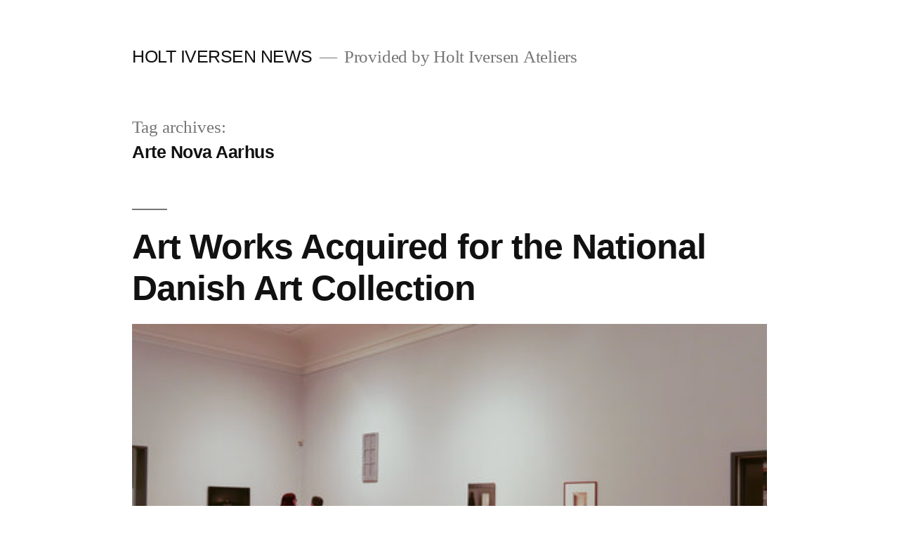

--- FILE ---
content_type: text/html; charset=utf-8
request_url: https://www.google.com/recaptcha/api2/aframe
body_size: 265
content:
<!DOCTYPE HTML><html><head><meta http-equiv="content-type" content="text/html; charset=UTF-8"></head><body><script nonce="diZb7lN8S91sj0-tqagIYw">/** Anti-fraud and anti-abuse applications only. See google.com/recaptcha */ try{var clients={'sodar':'https://pagead2.googlesyndication.com/pagead/sodar?'};window.addEventListener("message",function(a){try{if(a.source===window.parent){var b=JSON.parse(a.data);var c=clients[b['id']];if(c){var d=document.createElement('img');d.src=c+b['params']+'&rc='+(localStorage.getItem("rc::a")?sessionStorage.getItem("rc::b"):"");window.document.body.appendChild(d);sessionStorage.setItem("rc::e",parseInt(sessionStorage.getItem("rc::e")||0)+1);localStorage.setItem("rc::h",'1769823930440');}}}catch(b){}});window.parent.postMessage("_grecaptcha_ready", "*");}catch(b){}</script></body></html>